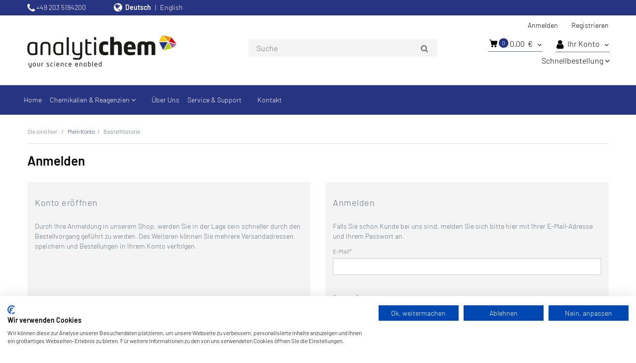

--- FILE ---
content_type: text/html; charset=UTF-8
request_url: https://webshop.analytichem.de/bestellhistorie/
body_size: 9139
content:
<!DOCTYPE html>
<html lang="de">
    <head>
                        <meta http-equiv="X-UA-Compatible" content="IE=edge"><meta name="viewport" id="Viewport" content="width=device-width, initial-scale=1, maximum-scale=1, minimum-scale=1, user-scalable=no"><meta http-equiv="Content-Type" content="text/html; charset=UTF-8"><title>AnalytiChem Online-Shop - Bestellhistorie | Laborchemikalien </title><meta name="ROBOTS" content="NOINDEX, NOFOLLOW"><meta name="description" content="Wir sind der Spezialist für Laborchemikalien. Wir bieten alles aus einer Hand mit eigener Produktion."><meta name="keywords" content="AAS-Konzentrate, AAS-Standards, ACS-Reagenzien, Anionenstandards, Anorganika, Anorganische Chemikalien, anorganische Salze, Arbeitssicherheit, Ätzlösungen, Ätzmittel, Basen, Calciumchlorid, Calciumoxid, DEV-Reagenzien, Einzelelementstandards, Elementanalytik, Eluenten, Extraktionsmittel, Farbvergleichslösungen, Farbzahl-Standards, Feststoffe, Fließanalytik, Flussmittel, GC-Lösungsmittel, Gemische, Gemische gemäß ASTM, Gemische gemäß DIN, getrocknete Lösungsmittel, Hilfsstoffe, hochreine Basen, Hochreine Lösemittel, hochreine Säuren, ICP-Konzentrate, ICP-Standards, IC-Standards, Indikatoren, Inorganika, Kalibrierlösungen, Kationenstandards, Kieselsäure-Standards, Kjeldahl, Komplexometrie, Laborchemikalien, Laugen-Verdünnungen, LC-Lösungsmittel, Lebensmittelsicherheit Tests, Leitfähigkeit, Lösemittelgemische, Lösungsmittel, Maßlösungen, Mehrelementstandards, Metalloxide, Mischindikatoren, Multielement-Standards, Online-Reagenzien, Organika, Organische Chemikalien, organische Synthesechemikalien, pH-Kalibrierlösungen, Photometriereagenzien, pH-Pufferlösungen, Probenaufschlussreagenzien, Prozesskontrollsysteme, Prüfflüssigkeiten, Pufferlösungen, Ready to use, Reagenzien, Reagenzien für Online-Analysatoren, Reagenzien für Online-Geräte, Reagenzien für Prozess-Analysatoren, Reagenzien gemäß Ph.Eur., Reagenz-Lösungen, Referenzflüssigkeiten, Referenzpuffer, Reinstwasser, Salze, Salzsprühnebelprüfung, Salzsprühtest, Säure-Gemische, Säuren, Säure-Verdünnungen, sekundäre Referenzmaterialien, Spektroskopie-Lösungsmittel, Standards, Standards für die Ionenchromatographie, Standards für Summenparameter, Stickstoff-Standard-Lösungen, TIC-Standards, Titrationslösungen, TOC-Standards, Trockenmittel, UV/Vis-Standards, Volumetrie-Referenzmaterialien, Volumetrische Lösungen, Wasser, XRF-Reagenzien"><meta property="og:site_name" content="https://webshop.analytichem.de/"><meta property="og:title" content="AnalytiChem Online-Shop - Bestellhistorie | Laborchemikalien "><meta property="og:description" content="Wir sind der Spezialist für Laborchemikalien. Wir bieten alles aus einer Hand mit eigener Produktion."><meta property="og:type" content="website"><meta property="og:image" content="https://webshop.analytichem.de/out/berndkraft/img/basket.png"><meta property="og:url" content="https://webshop.analytichem.de/"><link rel="alternate" hreflang="x-default" href="https://webshop.analytichem.de/bestellhistorie/"/><link rel="alternate" hreflang="de" href="https://webshop.analytichem.de/bestellhistorie/"/><link rel="alternate" hreflang="en" href="https://webshop.analytichem.de/index.php?cl=account_order&amp;lang=1"/><!-- iOS Homescreen Icon (version < 4.2)--><link rel="apple-touch-icon-precomposed" media="screen and (resolution: 163dpi)" href="https://webshop.analytichem.de/out/berndkraft/img/favicons/analytichem_Favicon_512x512.png" /><!-- iOS Homescreen Icon --><link rel="apple-touch-icon-precomposed" href="https://webshop.analytichem.de/out/berndkraft/img/favicons/analytichem_Favicon_512x512.png" /><!-- iPad Homescreen Icon (version < 4.2) --><link rel="apple-touch-icon-precomposed" media="screen and (resolution: 132dpi)" href="https://webshop.analytichem.de/out/berndkraft/img/favicons/analytichem_Favicon_512x512.png" /><!-- iPad Homescreen Icon --><link rel="apple-touch-icon-precomposed" sizes="72x72" href="https://webshop.analytichem.de/out/berndkraft/img/favicons/analytichem_Favicon_512x512.png" /><!-- iPhone 4 Homescreen Icon (version < 4.2) --><link rel="apple-touch-icon-precomposed" media="screen and (resolution: 326dpi)" href="https://webshop.analytichem.de/out/berndkraft/img/favicons/analytichem_Favicon_512x512.png" /><!-- iPhone 4 Homescreen Icon --><link rel="apple-touch-icon-precomposed" sizes="114x114" href="https://webshop.analytichem.de/out/berndkraft/img/favicons/analytichem_Favicon_512x512.png" /><!-- new iPad Homescreen Icon and iOS Version > 4.2 --><link rel="apple-touch-icon-precomposed" sizes="144x144" href="https://webshop.analytichem.de/out/berndkraft/img/favicons/analytichem_Favicon_512x512.png" /><!-- Windows 8 --><meta name="msapplication-TileColor" content="#263482"> <!-- Kachel-Farbe --><meta name="msapplication-TileImage" content="https://webshop.analytichem.de/out/berndkraft/img/favicons/analytichem_Favicon_512x512.png"><!-- Fluid --><link rel="fluid-icon" href="https://webshop.analytichem.de/out/berndkraft/img/favicons/analytichem_Favicon_512x512.png" title="AnalytiChem Online-Shop - Bestellhistorie | Laborchemikalien " /><!-- Shortcut Icons --><link rel="shortcut icon" href="https://webshop.analytichem.de/out/berndkraft/img/favicons/analytichem_Favicon.ico?rand=1" type="image/x-icon" /><link rel="icon" href="https://webshop.analytichem.de/out/berndkraft/img/favicons/analytichem_Favicon_16x16.png" sizes="16x16" /><link rel="icon" href="https://webshop.analytichem.de/out/berndkraft/img/favicons/analytichem_Favicon_32x32.png" sizes="32x32" /><link rel="icon" href="https://webshop.analytichem.de/out/berndkraft/img/favicons/analytichem_Favicon_48x48.png" sizes="48x48" /><link rel="icon" href="https://webshop.analytichem.de/out/berndkraft/img/favicons/analytichem_Favicon_64x64.png" sizes="64x64" /><link rel="icon" href="https://webshop.analytichem.de/out/berndkraft/img/favicons/analytichem_Favicon_128x128.png" sizes="128x128" />

                <link rel="stylesheet" type="text/css" href="https://webshop.analytichem.de/out/berndkraft/src/css/customsearch.min.css?1746523969" />
<link rel="stylesheet" type="text/css" href="https://webshop.analytichem.de/modules/asy/directorder/out/src/css/asy_directorder.css" />
<link rel="stylesheet" type="text/css" href="https://webshop.analytichem.de/out/berndkraft/src/css/styles.min.css?1746523969" />
<link rel="stylesheet" type="text/css" href="https://webshop.analytichem.de/modules/ddoe/visualcms/out/src/css/font-awesome.min.css" />
<link rel="stylesheet" type="text/css" href="https://webshop.analytichem.de/modules/ddoe/visualcms/out/src/css/photoswipe.min.css" />
<link rel="stylesheet" type="text/css" href="https://webshop.analytichem.de/modules/ddoe/visualcms/out/src/css/style.min.css" />


        <!-- HTML5 shim and Respond.js IE8 support of HTML5 elements and media queries -->
        <!--[if lt IE 9]>
        <script src="https://oss.maxcdn.com/libs/html5shiv/3.7.0/html5shiv.js"></script>
        <script src="https://oss.maxcdn.com/libs/respond.js/1.4.2/respond.min.js"></script>
        <![endif]-->

                    <script src="https://consent.cookiefirst.com/banner.js" data-cookiefirst-key="13790b85-6d9f-4111-a910-99bf1a697d75"></script>
        
        <!-- Global site tag (gtag.js) - Google Analytics -->
        <script async src="https://www.googletagmanager.com/gtag/js?id=UA-196255886-2"></script>
        <script>
            window.dataLayer = window.dataLayer || [];
            function gtag(){dataLayer.push(arguments);}
            gtag('js', new Date());
            gtag('config', 'UA-196255886-2',{ 'anonymize_ip': true });
        </script>
    </head>
  <!-- OXID eShop Enterprise Edition, Version 6, Shopping Cart System (c) OXID eSales AG 2003 - 2026 - https://www.oxid-esales.com -->
    <body class="cl-account_order" style="background:#ffffff;">

                

        <div class="fullwidth-container">
            <div class="main-row">
                                        
    
            

    
    <header id="header">
        <div class="header-meta">
            <div class="container">
                <div class="header-contact">
    <i class="fa fa-phone"></i>  +49 203 5194200
</div>
<div class="header-lang">
    <i class="fa fa-globe"></i>
            <div class="lang_item  active">
            <a class="lang_link de" title="Deutsch" href="https://webshop.analytichem.de/bestellhistorie/" hreflang="de">
                Deutsch
            </a>
        </div>
            <div class="lang_item ">
            <a class="lang_link en" title="English" href="https://webshop.analytichem.de/index.php?cl=account_order&amp;lang=1" hreflang="en">
                English
            </a>
        </div>
    </div>            </div>
        </div>
        <div class="container">
            <div class="header-box">
                <div class="row">
                    <div class="col-xs-7 col-sm-4 col-md-4 logo-col">
                        
                                                                                                                <a href="https://webshop.analytichem.de/" id="header-logo" title="AnalytiChem Online-Shop">
                                <img src="https://webshop.analytichem.de/out/berndkraft/img/logo-analytichem.svg" alt="AnalytiChem Online-Shop">
                            </a>
                        
                    </div>
                    <div class="col-xs-5 col-sm-7 col-sm-push-1 col-md-3 col-md-push-5 menus-col">
                        
                            <div class="menu-dropdowns pull-right">
                                
                                                                                                                                                                                                        <div class="btn-group service-menu showLogin">
    <button type="button" class="btn dropdown-toggle" data-toggle="dropdown" data-href="https://webshop.analytichem.de/mein-konto/">
        
                            Anmelden
                    
    </button>
    <ul class="dropdown-menu dropdown-menu-right pull-right" role="menu">
        
            <li>
                <div class="row">
                                            <div class="col-xs-12 col-sm-12">
                            <div class="service-menu-box clearfix">
                                    <form class="form" id="login" name="login" action="https://webshop.analytichem.de/index.php?" method="post">
        <div id="loginBox" class="loginBox" >
            
<input type="hidden" name="lang" value="0" />
            <input type="hidden" name="listtype" value="" />
<input type="hidden" name="actcontrol" value="account_order" />

            <input type="hidden" name="fnc" value="login_noredirect">
                            <input type="hidden" name="cl" value="account_order">
                                    <input type="hidden" name="pgNr" value="0">
            <input type="hidden" name="CustomError" value="loginBoxErrors">
            
            <div class="form-group">
                <input id="loginEmail" type="email" name="lgn_usr" value="" class="form-control" placeholder="E-Mail-Adresse">
            </div>

            <div class="form-group">
                <div class="input-group">
                    <input id="loginPasword" type="password" name="lgn_pwd" class="form-control" value="" placeholder="Passwort">
                    <span class="input-group-btn">
                        <a class="forgotPasswordOpener btn btn-default" href="https://webshop.analytichem.de/passwort-vergessen/" title="Passwort vergessen?">?</a>
                    </span>
                </div>
            </div>

                            <div class="checkbox">
                    <label>
                        <input type="checkbox" class="checkbox" value="1" name="lgn_cook" id="remember"> Passwort merken
                    </label>
                </div>
            
            <div class="margin-bottom-20">
                <button type="submit" class="btn btn-primary">Anmelden</button>
            </div>

                            <div class="margin-bottom-5">
                    <a class="text-blue forgotPasswordOpener" href="https://webshop.analytichem.de/passwort-vergessen/" title="Passwort vergessen?"><i class="fa fa-angle-right hidden-xs"></i> Passwort vergessen?</a>
                </div>
                <div>
                    <a class="text-blue" id="registerLink" role="button" href="https://webshop.analytichem.de/konto-eroeffnen/" title="Registrieren"><i class="fa fa-angle-right hidden-xs"></i> Registrieren</a>
                </div>
                    </div>
    </form>
                            </div>
                        </div>
                                    </div>
            </li>
        
    </ul>
</div>
                                                                    

                                                                    <div class="btn-group service-menu showLogin">
                                        <a class="btn dropdown-toggle" id="registerLink" role="button" href="https://webshop.analytichem.de/konto-eroeffnen/" title="Registrieren">Registrieren</a>
                                    </div>
                                                            </div>

                            <div class="menu-dropdowns pull-right menu-relative menu-flex">
                                
                                                                                                                                                    <div class="btn-group minibasket-menu">
    <button type="button" class="btn dropdown-toggle underline" data-toggle="dropdown" data-href="https://webshop.analytichem.de/warenkorb/">
        
            <i class="icon-shopping-cart"></i>
            <span class="circle">
                0
            </span>
                            0,00
                        &nbsp;€
            <i class="fa fa-angle-down hidden-xs"></i>
        
    </button>
    <ul class="dropdown-menu dropdown-menu-right pull-right underline" role="menu">
        
            <li>
                <div class="row">
                    <div class="col-xs-12 pull-right">
                        <div class="minibasket-menu-box">
                            
            
            <div class="alert">Der Warenkorb ist leer.</div>
        
    
                        </div>
                    </div>
                </div>
            </li>
        
    </ul>
</div>
<div class="btn-group directorder-menu hidden-xs">
    <button type="button" class="btn dropdown-toggle" data-toggle="dropdown" data-href="https://webshop.analytichem.de/direktbestellung/">
        
            Schnellbestellung
            <i class="fa fa-angle-down hidden-xs"></i>
        
    </button>
    <ul class="dropdown-menu dropdown-menu-right pull-left underline" role="menu">
        
            <li>
                <div class="row">
                    <div class="col-xs-12 pull-right">
                        <div class="directorder-menu-box">
                                                        <form action="https://webshop.analytichem.de/index.php?" method="post">
                                
<input type="hidden" name="lang" value="0" />
                                <input type="hidden" name="cl" value="account_order">
                                <input type="hidden" name="fnc" value="addDirectorderArticlesToBasket">
                                <div class="directorderHeading clearfix padding-bottom-10">
                                    <span class="directorderhead1">Artikelnummer</span>
                                    <span class="directorderhead2 pull-right">Menge</span>
                                </div>
                                <div class="row">
                                    <div class="col-xs-9 margin-bottom-20">
                                        <div class="js-autoCompleteArticleId">
                                            <input type="text" class="js-oxValidate js-oxValidate_notEmpty directorderNumber form-control typeahead" name="article[1][artnum]">
                                        </div>
                                    </div>
                                    <div class="col-xs-3 quantity margin-bottom-20">
                                        <input class="js-oxValidate js-oxValidate_notEmpty directorderAmount form-control" type="number" name="article[1][amount]" value="1">
                                    </div>
                                </div>

                                <button type="button" class="add-more-article btn-link">
                                    <span class="fa-stack fa-lg">
                                        <i class="fa fa-circle-thin fa-stack-2x"></i>
                                        <i class="fa fa-plus fa-stack-1x"></i>
                                    </span>
                                    Weitere Artikel hinzufügen
                                </button>

                                <button type="submit" name="save" class="btn btn-primary margin-bottom-15">In den Warenkorb</button>
                            </form>
                        </div>
                    </div>
                </div>
            </li>
        
    </ul>
</div>
                                

<input type="hidden" value="0" id="basketProductsCount">

                                <div class="btn-group account-menu">
                                    <button type="button" class="btn dropdown-toggle underline" data-toggle="dropdown">
                                        <i class="fa fa-user"></i>Ihr Konto
                                        <i class="fa fa-angle-down hidden-xs"></i>
                                    </button>
                                    <ul class="dropdown-menu dropdown-menu-left pull-left" role="menu">
                                        <li>
                                            <div class="divider"></div>
                                        </li>
                                        <li>
                                            <a href="https://webshop.analytichem.de/mein-konto/"><i class="fa fa-user hidden-xs"></i> Konto</a>
                                        </li>
                                        <li>
                                            <a href="https://webshop.analytichem.de/bestellhistorie/" title="Bestellhistorie"><i class="fa fa-file-text-o hidden-xs"></i> Bestellhistorie</a>
                                        </li>
                                        <li>
                                            <a href="https://webshop.analytichem.de/mein-merkzettel/">
                                                <i class="fa fa-clipboard hidden-xs"></i> Merkliste
                                                                                            </a>
                                        </li>
                                        
                                                                            </ul>
                                </div>
                            </div>
                        
                    </div>
                    <div class="col-xs-12 col-sm-12 col-md-5 col-md-pull-3 search-col"><!--col-md-pull-3  -->
                        

    
    
    

    <form class="search navbar__searchform" action="https://webshop.analytichem.de/index.php?" method="get" name="search" data-url="https://webshop.analytichem.de/">
        <div class="searchBox">
            
<input type="hidden" name="lang" value="0" />
            <input type="hidden" name="cl" value="search">
            <div class="input-append">
                <span class="twitter-typeahead" style="position: relative; display: inline-block; direction: ltr;">
                    <input type="text" class="span12 typeahead tt-input" name="searchparam" id="searchParam" autocomplete="off" placeholder="Suche" value="">
                </span>
                <button class="btn smx-icon-search" type="submit" value=""></button>
            </div>
        </div>
    </form>
                    </div>
                </div>
            </div>
        </div>

                            
                  <div class="modal fade" id="asyModal" role="dialog">
         <div class="modal-dialog modal-sm">
          <div class="modal-content">
            <div class="modal-header">
              <button type="button" class="close" data-dismiss="modal">&times;</button>
              <h4 class="modal-title">Artikel nicht gefunden</h4>
            </div>
            <div class="modal-body">
              <p>Unter der angegebenen Artikelnummer wurden keine Artikel gefunden. Bitte überprüfen Sie die Artikelnummer. Eine gültige Artikelnummer ist wie folgt aufgebaut: 99999.9999</p>
            </div>
            <div class="modal-footer">
              <button type="button" class="btn btn-default" data-dismiss="modal">Schließen</button>
            </div>
          </div>
        </div>
      </div>

    <div id="directorderSidebar" class="box">
        <h3>Direkt-Bestellung</h3>
        <div class="content">
            <form action="https://webshop.analytichem.de/index.php?" method="post">
                
<input type="hidden" name="lang" value="0" />
                <input type="hidden" name="cl" value="">
                <input type="hidden" name="fnc" value="addDirectorderArticlesToBasket">
                <div class="directorderHeading">
                    <span class="directorderhead1">Menge</span><span class="directorderhead2">Artikelnummer</span>
                </div>
                <input class="js-oxValidate js-oxValidate_notEmpty directorderAmount" type="text" name="article[1][amount]" value="1">
                <input class="js-oxValidate js-oxValidate_notEmpty directorderNumber" type="text" name="article[1][artnum]" value="">
                <button type="submit" name="save" class="submitButton">In den Warenkorb</button>
            </form>
        </div>
    </div>

        

            <nav id="mainnav" class="navbar navbar-default" role="navigation">
                    <div>
                
                    <div class="navbar-header">
                        
                            <button type="button" class="navbar-toggle" data-toggle="collapse" data-target=".navbar-ex1-collapse">
                                <span class="sr-only">Toggle navigation</span>
                                <span class="icon-bar"></span>
                                <span class="icon-bar"></span>
                                <span class="icon-bar"></span>
                            </button><span class="visible-xs-inline">Menü</span>
                        
                        
                            <div class="visible-xs pull-right">
                                                                                            </div>
                        
                    </div>
                    <div class="collapse navbar-collapse navbar-ex1-collapse">
                        <div class="nav-container">
                            <ul id="navigation" class="nav navbar-nav">
                                                                                                                                                                                                    
                                            <li class="">
                                                <a href="https://webshop.analytichem.de/">
                                                    Home                                                </a>

                                                                                            </li>
                                                                                                                                                                
                                            <li class=" dropdown">
                                                <a href="https://webshop.analytichem.de/Chemikalien-Reagenzien/" class="dropdown-toggle" data-toggle="dropdown">
                                                    Chemikalien &amp; Reagenzien <i class="fa fa-angle-down"></i>                                                </a>

                                                                                                    <div class="dropdown-menu">
                                                        <div class="container">
                                                            <div class="row">
                                                                <div class="col-12">
                                                                                                                                            <div class="padding-top-30 padding-bottom-35">
                                                                            <i class="fa fa-database"></i> 10.000 Chemikalien nach Produktkategorie
                                                                        </div>
                                                                    
                                                                    <ul class="list-unstyled categories">
                                                                                                                                                                                                                                    
                                                                                                                                                                                                                                                                                                                                            <li >
                                                                                        <a  href="https://webshop.analytichem.de/Chemikalien-Reagenzien/Feststoffe/">Feststoffe</a>
                                                                                    </li>
                                                                                                                                                                                                                                                                                                                                                                                                
                                                                                                                                                                                                                                                                                                                                            <li >
                                                                                        <a  href="https://webshop.analytichem.de/Chemikalien-Reagenzien/Standards/">Standards</a>
                                                                                    </li>
                                                                                                                                                                                                                                                                                                                                                                                                
                                                                                                                                                                                                                                                                                                                                            <li >
                                                                                        <a  href="https://webshop.analytichem.de/Chemikalien-Reagenzien/Loesungsmittel-und-fluessige-Organika/">Lösungsmittel und flüssige Organika</a>
                                                                                    </li>
                                                                                                                                                                                                                                                                                                                                                                                                
                                                                                                                                                                                                                                                                                                                                            <li >
                                                                                        <a  href="https://webshop.analytichem.de/Chemikalien-Reagenzien/Saeuren-verduennungen-gemische/">Säuren / -verdünnungen / -gemische</a>
                                                                                    </li>
                                                                                                                                                                                                                                                                                                                                                                                                
                                                                                                                                                                                                                                                                                                                                            <li >
                                                                                        <a  href="https://webshop.analytichem.de/Chemikalien-Reagenzien/Laugen/">Laugen</a>
                                                                                    </li>
                                                                                                                                                                                                                                                                                                                                                                                                
                                                                                                                                                                                                                                                                                                                                            <li >
                                                                                        <a  href="https://webshop.analytichem.de/Chemikalien-Reagenzien/Reagenzloesungen/">Reagenzlösungen</a>
                                                                                    </li>
                                                                                                                                                                                                                                                                                                                                                                                                
                                                                                                                                                                                                                                                                                                                                            <li >
                                                                                        <a  href="https://webshop.analytichem.de/Chemikalien-Reagenzien/Pufferloesungen/">Pufferlösungen</a>
                                                                                    </li>
                                                                                                                                                                                                                                                                                                                                                                                                
                                                                                                                                                                                                                                                                                                                                            <li >
                                                                                        <a  href="https://webshop.analytichem.de/Chemikalien-Reagenzien/Massloesungen/">Maßlösungen</a>
                                                                                    </li>
                                                                                                                                                                                                                                                                                                                                                                                                
                                                                                                                                                                                                                                                                                                                                            <li >
                                                                                        <a  href="https://webshop.analytichem.de/Chemikalien-Reagenzien/Zubehoer/">Zubehör</a>
                                                                                    </li>
                                                                                                                                                                                                                                                                                                                                                                                                
                                                                                                                                                                                                                                                                                                                                            <li >
                                                                                        <a  href="https://webshop.analytichem.de/Chemikalien-Reagenzien/Wasser/">Wasser</a>
                                                                                    </li>
                                                                                                                                                                                                                                                                                                                                                                                                
                                                                                                                                                                                                                                                                                                                                            <li >
                                                                                        <a  href="https://webshop.analytichem.de/Chemikalien-Reagenzien/Indikatoren/">Indikatoren</a>
                                                                                    </li>
                                                                                                                                                                                                                                                                                                                                                                                                
                                                                                                                                                                                                                                                                                                                                            <li >
                                                                                        <a  href="https://webshop.analytichem.de/Chemikalien-Reagenzien/Reagenzien-fuer-Analysatoren/">Reagenzien für Analysatoren</a>
                                                                                    </li>
                                                                                                                                                                                                                                                                                                        </ul>
                                                                </div>
                                                            </div>
                                                        </div>
                                                    </div>
                                                                                            </li>
                                                                                                                                                                
                                            <li class="">
                                                <a href="https://analytichem.de/en/about-us/company">
                                                                                                    </a>

                                                                                            </li>
                                                                                                                                                                
                                            <li class="">
                                                <a href="https://analytichem.de/de/ueber-uns/unternehmen">
                                                    Über Uns                                                </a>

                                                                                            </li>
                                                                                                                                                                
                                            <li class="">
                                                <a href="https://analytichem.de/de/service-support/regularien-reach-ghs">
                                                    Service &amp; Support                                                </a>

                                                                                            </li>
                                                                                                                                                                
                                            <li class="">
                                                <a href="https://analytichem.de/en/contact">
                                                                                                    </a>

                                                                                            </li>
                                                                                                                                                                
                                            <li class="">
                                                <a href="https://analytichem.de/de/kontakt">
                                                    Kontakt                                                </a>

                                                                                            </li>
                                                                                                        </ul>

                            <ul class="nav navbar-nav navbar-right fixed-header-actions">

                                <li>
                                    <a href="https://webshop.analytichem.de/warenkorb/" rel="nofollow">
                                        <svg class="shopping-bag-mini" viewBox="0 0 64 64">
                                            <use xlink:href="#shoppingBagMini" />                                         </svg>
                                    </a>
                                </li>

                                <li>
                                    <a href="javascript:void(null)" class="search-toggle" rel="nofollow">
                                        <i class="fa fa-search"></i>
                                    </a>
                                </li>

                            </ul>

                                                        
                            <div class="hidden-xs">
                                                                                            </div>
                            
                        </div>
                    </div>
                

            </div>
        </nav>
    
        

    </header>



    

    
    <div id="wrapper" >

        <div class="container">

            <div class="underdog">

                
                
                <div class="content-box">

                                            
                            
    <div class="row"><div class="col-xs-12"><ol id="breadcrumb" class="breadcrumb" itemscope itemtype="http://schema.org/BreadcrumbList"><li class="text-muted">Sie sind hier:</li><li itemprop="itemListElement" itemscope itemtype="http://schema.org/ListItem"><a href="https://webshop.analytichem.de/mein-konto/" title="Mein Konto" itemprop="item"><span itemprop="name">Mein Konto</span></a><meta itemprop="position" content="1" /></li><li itemprop="itemListElement" itemscope itemtype="http://schema.org/ListItem" class="active"><a href="https://webshop.analytichem.de/bestellhistorie/" title="Bestellhistorie" itemprop="item"><span itemprop="name">Bestellhistorie</span></a><meta itemprop="position" content="2" /></li></ol></div></div>
                        
                    
                        

                    <div class="row">
                        
                                                
                        <div class="col-xs-12  ">

                            <div id="content">
                                
                                    
                                                                                <div class="accountLoginView">
        <h1 id="loginAccount" class="page-header">Anmelden</h1>
        




<div class="row Checkout-options">
    <div class="col-xs-12 col-md-6 pull-right margin-bottom-60">
        <div class="panel panel-checkout-options">
            <div class="panel-heading padding-top-45">
                <span class="title-2-bold">Anmelden</span>
            </div>
                <form name="login" class="js-oxValidate form-horizontal" action="https://webshop.analytichem.de/index.php?" method="post" novalidate="novalidate">
                    <div class="hidden">
                        
<input type="hidden" name="lang" value="0" />
                        <input type="hidden" name="listtype" value="" />
<input type="hidden" name="actcontrol" value="account_order" />

                        <input type="hidden" name="fnc" value="login_noredirect">
                        <input type="hidden" name="cl" value="account_order">
                        <input type="hidden" name="tpl" value="">
                        <input type="hidden" name="oxloadid" value="">
                                                                    </div>
                    
                    <div class="panel-body">

                        <p>Falls Sie schon Kunde bei uns sind, melden Sie sich bitte hier mit Ihrer E-Mail-Adresse und Ihrem Passwort an.</p>

                        <div class="col-xs-12">
                            <div class="form-group">
                                <div class="margin-bottom-5">
                                    <label class="req copy-label">E-Mail</label>
                                </div>
                                <input id="loginUser" class="js-oxValidate js-oxValidate_notEmpty form-control" type="text" name="lgn_usr" role="loginUser" required="required">
                                <div class="help-block"></div>
                            </div>
                            <div class="form-group">
                                <div class="margin-bottom-5">
                                    <label class="req copy-label">Passwort</label>
                                </div>
                                <input id="loginPwd" class="js-oxValidate js-oxValidate_notEmpty  form-control" type="password" name="lgn_pwd" role="loginPwd" required="required">
                                <div class="help-block"></div>
                                <a id="forgotPasswordLink" href="https://webshop.analytichem.de/passwort-vergessen/" class="copy-forgot-password margin-top-5">Passwort vergessen?</a>
                            </div>
                                                    </div>
                    </div>

                    <div class="panel-footer">
                        <div class="row">
                            <div class="col-xs-12">
                                <button id="loginButton" type="submit" class="btn btn-primary btn-block" role="loginButton">Anmelden</button>
                            </div>
                        </div>    
                    </div>    
                </form>
        </div>
        <div class="clearfix"></div>
    </div>
    <div class="col-xs-12 col-md-6 pull-right margin-bottom-60">
        <div class="panel panel-checkout-options">
            <div class="panel-heading padding-top-45">
                <span class="title-2-bold">Konto eröffnen</span>
            </div>
            <div class="panel-body">
                <p>Durch Ihre Anmeldung in unserem Shop, werden Sie in der Lage sein schneller durch den Bestellvorgang geführt zu werden. Des Weiteren können Sie mehrere Versandadressen speichern und Bestellungen in Ihrem Konto verfolgen.</p>
            </div>
            <div class="panel-footer">
                <a id="openAccountLink" href="https://webshop.analytichem.de/konto-eroeffnen/" class="btn btn-primary btn-block" role="button">Konto eröffnen</a>
            </div>
        </div>
        <div class="clearfix"></div>
    </div>
</div>    </div>
    

                                                                    
                            </div>

                        </div>

                                            </div>

                </div>

            </div>

        </div>

    </div>
    
    <div class="About">
        <div class="container">
            <div class="row">
                <div class="col-xs-12 col-md-6">
                    <div class="About-block">
                        <div class="About-title">
                                                            <h3>Über AnalytiChem</h3>
                                                    </div>
                    </div>
                </div>
            </div>
            <div class="row">
                <div class="col-xs-12">
                    <div class="About-block">
                        <div class="About-copy">
                                                                                    <p>
                                                                    AnalytiChem ist der größte deutsche Hersteller von gebrauchsfertigen Lösungen, Reagenzien, Salzen und Standards für die chemische Analytik im Labor. Für Sie führen wir über 10.000 gebrauchsfertige Laborchemikalien im Sortiment. Darüber hinaus produzieren wir Lösungen und Reagenzien individuell nach Ihren Anforderungen. Und das ohne Mindestabnahme selbst in Kleinstchargen.    
                            
                            </p>
                        </div>
                    </div>
                </div>
            </div>
        </div>
    </div>    
            

    
    <footer id="footer">
        <div class="container">
            <div class="row">
                <div class="col-xs-12 col-md-12">
                    <div class="row">
                        <div class="footer-left-part">
                            
                                <section class="col-xs-12 col-sm-6 col-md-6 col-lg-6 footer-box footer-box-categories">
                                    <div class="h4 footer-box-title">Chemikalien</div>
                                    <div class="footer-box-content row">
                                        
                                            <ul class="categories list-unstyled">
                                                                                                                                                                                                                                                                    <li class="col-md-6">
                                        <a  href="https://webshop.analytichem.de/Chemikalien-Reagenzien/Feststoffe/">Feststoffe</a>
                                    </li>
                                                                                                                                                                                    <li class="col-md-6">
                                        <a  href="https://webshop.analytichem.de/Chemikalien-Reagenzien/Standards/">Standards</a>
                                    </li>
                                                                                                                                                                                    <li class="col-md-6">
                                        <a  href="https://webshop.analytichem.de/Chemikalien-Reagenzien/Loesungsmittel-und-fluessige-Organika/">Lösungsmittel und flüssige Organika</a>
                                    </li>
                                                                                                                                                                                    <li class="col-md-6">
                                        <a  href="https://webshop.analytichem.de/Chemikalien-Reagenzien/Saeuren-verduennungen-gemische/">Säuren / -verdünnungen / -gemische</a>
                                    </li>
                                                                                                                                                                                    <li class="col-md-6">
                                        <a  href="https://webshop.analytichem.de/Chemikalien-Reagenzien/Laugen/">Laugen</a>
                                    </li>
                                                                                                                                                                                    <li class="col-md-6">
                                        <a  href="https://webshop.analytichem.de/Chemikalien-Reagenzien/Reagenzloesungen/">Reagenzlösungen</a>
                                    </li>
                                                                                                                                                                                    <li class="col-md-6">
                                        <a  href="https://webshop.analytichem.de/Chemikalien-Reagenzien/Pufferloesungen/">Pufferlösungen</a>
                                    </li>
                                                                                                                                                                                    <li class="col-md-6">
                                        <a  href="https://webshop.analytichem.de/Chemikalien-Reagenzien/Massloesungen/">Maßlösungen</a>
                                    </li>
                                                                                                                                                                                    <li class="col-md-6">
                                        <a  href="https://webshop.analytichem.de/Chemikalien-Reagenzien/Zubehoer/">Zubehör</a>
                                    </li>
                                                                                                                                                                                    <li class="col-md-6">
                                        <a  href="https://webshop.analytichem.de/Chemikalien-Reagenzien/Wasser/">Wasser</a>
                                    </li>
                                                                                                                                                                                    <li class="col-md-6">
                                        <a  href="https://webshop.analytichem.de/Chemikalien-Reagenzien/Indikatoren/">Indikatoren</a>
                                    </li>
                                                                                                                                                                                    <li class="col-md-6">
                                        <a  href="https://webshop.analytichem.de/Chemikalien-Reagenzien/Reagenzien-fuer-Analysatoren/">Reagenzien für Analysatoren</a>
                                    </li>
                                                                                                                                                                                                                                                                                                                                                                                                                                                                            </ul>
    

                                        
                                    </div>
                                </section>
                            
                            
                                <section class="col-xs-12 col-sm-6 col-md-6 col-lg-3 col-sm-6 footer-box footer-box-service">
                                    <div class="h4 footer-box-title">Service</div>
                                    <div class="footer-box-content">
                                        
                                            <ul class="services list-unstyled">
        
                                                                            <li><a href="https://webshop.analytichem.de/warenkorb/">Warenkorb</a></li>
                        <li><a href="https://webshop.analytichem.de/mein-konto/">Konto</a></li>
            <li><a href="https://webshop.analytichem.de/mein-merkzettel/">Merkliste</a></li>
                                
    </ul>
                                        
                                    </div>
                                </section>
                            
                            <div class="clearfix visible-md-block visible-sm-block"></div>
                            
                                <section class="col-xs-12 col-sm-6 col-md-6 col-lg-3 col-sm-6 footer-box footer-box-information">
                                    <div class="h4 footer-box-title">Unternehmen</div>
                                    <div class="footer-box-content">
                                        
                                            <ul class="information list-unstyled">
                    <li><a href="https://webshop.analytichem.de/Impressum/">Impressum</a></li>
                            <li><a href="https://webshop.analytichem.de/AGB/">AGB</a></li>
                            <li><a href="https://webshop.analytichem.de/Datenschutz/">Datenschutz</a></li>
                            <li><a href="https://webshop.analytichem.de/Zahlung-und-Lieferung/">Zahlung und Lieferung</a></li>
                            <li><a href="https://webshop.analytichem.de/Widerrufsrecht/">Widerrufsrecht</a></li>
                                            </ul>
                                        
                                    </div>
                                </section>
                            
                        </div>
                    </div>
                </div>
            </div>

            <div class="spacer"></div>

            <div class="col-xs-12 col-md-12">
                <div class="row">
                    <div class="footer-right-part">
                                            </div>
                </div>
            </div>

                                            </div>

        <!--        
        
                <div id="incVatInfo">
                        * <span class="deliveryInfo">zzgl. <a href="https://webshop.analytichem.de/Zahlung-und-Lieferung/">Versandkosten</a></span>
                    </div>
                
        
        -->
    </footer>



    
    <i class="fa fa-chevron-circle-up icon-4x" id="jumptotop"></i>

                            </div>
        </div>

        
        
        




<!-- Root element of PhotoSwipe. Must have class pswp. -->
<div class="pswp" tabindex="-1" role="dialog" aria-hidden="true">

    <!-- Background of PhotoSwipe.
         It's a separate element as animating opacity is faster than rgba(). -->
    <div class="pswp__bg"></div>

    <!-- Slides wrapper with overflow:hidden. -->
    <div class="pswp__scroll-wrap">

        <!-- Container that holds slides.
            PhotoSwipe keeps only 3 of them in the DOM to save memory.
            Don't modify these 3 pswp__item elements, data is added later on. -->
        <div class="pswp__container">
            <div class="pswp__item"></div>
            <div class="pswp__item"></div>
            <div class="pswp__item"></div>
        </div>

        <!-- Default (PhotoSwipeUI_Default) interface on top of sliding area. Can be changed. -->
        <div class="pswp__ui pswp__ui--hidden">

            <div class="pswp__top-bar">

                <!--  Controls are self-explanatory. Order can be changed. -->

                <div class="pswp__counter"></div>

                <button class="pswp__button pswp__button--close" title="Close (Esc)"></button>

                <button class="pswp__button pswp__button--share" title="Share"></button>

                <button class="pswp__button pswp__button--fs" title="Toggle fullscreen"></button>

                <button class="pswp__button pswp__button--zoom" title="Zoom in/out"></button>

                <!-- Preloader demo http://codepen.io/dimsemenov/pen/yyBWoR -->
                <!-- element will get class pswp__preloader--active when preloader is running -->
                <div class="pswp__preloader">
                    <div class="pswp__preloader__icn">
                        <div class="pswp__preloader__cut">
                            <div class="pswp__preloader__donut"></div>
                        </div>
                    </div>
                </div>
            </div>

            <div class="pswp__share-modal pswp__share-modal--hidden pswp__single-tap">
                <div class="pswp__share-tooltip"></div>
            </div>

            <button class="pswp__button pswp__button--arrow--left" title="Previous (arrow left)">
            </button>

            <button class="pswp__button pswp__button--arrow--right" title="Next (arrow right)">
            </button>

            <div class="pswp__caption">
                <div class="pswp__caption__center"></div>
            </div>

        </div>

    </div>

</div>

            <script>
    var oFlow = oFlow || [];
    oFlow.i18n =
        {
            DD_FORM_VALIDATION_VALIDEMAIL:     "Bitte geben Sie eine gültige E-Mail-Adresse ein.",
            DD_FORM_VALIDATION_PASSWORDAGAIN:  "Die Passwörter stimmen nicht überein.",
            DD_FORM_VALIDATION_NUMBER:         "Bitte geben Sie eine Zahl ein.",
            DD_FORM_VALIDATION_INTEGER:        "Es sind keine Nachkommastellen erlaubt.",
            DD_FORM_VALIDATION_POSITIVENUMBER: "Bitte geben Sie eine positive Zahl ein.",
            DD_FORM_VALIDATION_NEGATIVENUMBER: "Bitte geben Sie eine negative Zahl ein.",
            DD_FORM_VALIDATION_REQUIRED:       "Bitte Angaben in diesem Pflichtfeld ausfüllen.",
            DD_FORM_VALIDATION_CHECKONE:       "Bitte wählen Sie mindestens eine Option.",
            DD_NAVIGATION_MORE:                "Mehr"
        };
</script>
            
            
            
        



        
        <!--[if gte IE 9]><style type="text/css">.gradient {filter:none;}</style><![endif]-->
        <script type="text/javascript" src="https://webshop.analytichem.de/out/berndkraft/src/js/libs/jquery.min.js?1746523970"></script>
<script type="text/javascript" src="https://webshop.analytichem.de/out/berndkraft/src/js/libs/jquery-ui.min.js?1746523971"></script>
<script type="text/javascript" src="https://webshop.analytichem.de/out/berndkraft/src/js/scripts.min.js?1746523969"></script>
<script type="text/javascript" src="https://webshop.analytichem.de/out/berndkraft/src/js/handlebars-v4.0.5.min.js?1746523972"></script>
<script type="text/javascript" src="https://webshop.analytichem.de/out/berndkraft/src/js/typeahead.bundle.min.js?1746523972"></script>
<script type="text/javascript" src="https://webshop.analytichem.de/out/berndkraft/src/js/customsearch.min.js?1746523969"></script>
<script type="text/javascript" src="https://webshop.analytichem.de/modules/ddoe/visualcms/out/src/js/photoswipe.min.js"></script>
<script type="text/javascript" src="https://webshop.analytichem.de/modules/ddoe/visualcms/out/src/js/scripts.min.js"></script>
<script type="text/javascript" src="https://webshop.analytichem.de/out/berndkraft/src/js/widgets/oxequalizer.min.js?1746523972"></script>
<script type="text/javascript" src="https://webshop.analytichem.de/out/berndkraft/src/js/libs/jqBootstrapValidation.min.js?1746523971"></script><script type='text/javascript'>$(window).load(function(){ if( !isMobileDevice() ) { oxEqualizer.equalHeight( $( '.Checkout-options .panel .panel-body' ) ); } });
$(window).load(function(){ if( !isMobileDevice() ) { oxEqualizer.equalHeight( $( '.Checkout-options .panel .panel-footer' ) ); } });
$('input,select,textarea').not('[type=submit]').jqBootstrapValidation();
function setAutocomplete() {
        $('.directorderNumber').autocomplete({
            source: function (request, response) {
                 $.getJSON('https://webshop.analytichem.de//index.php?cl=conn_suggestsearch_suggestcontroller&fnc=suggestArticleNumbers&partialArticleNumber=' + request.term, function (data) {
                    response($.map(data, function (value, key) {
                        return {
                            label: value.title,
                            value: value.articleNumber,
                            picture: value.picture
                        };
                    }));
                });
            },
            minLength: 1,
            delay: 100
        })
        .each(function () {
            $(this).data("ui-autocomplete")._renderItem = function( ul, item ) {
                ul.addClass("autocomplete-directorder");

                return $("<li></li>")
                    .addClass("ui-menu-item") //item based custom class to li here
                    .append("<a href='javascript:;'><img src='" + item.picture + "'/><span>" + item.label + "</span></a>")
                    .appendTo(ul);
            }
        }).on('autocompleteclose', function(e){
            e.stopPropagation();
        })
    };
    setAutocomplete();</script>

                    


<script type="text/javascript">var sBaseUrl = 'https://webshop.analytichem.de/index.php?';var sActCl = 'account_order';</script>




        
        
    </body>
</html>

--- FILE ---
content_type: text/css
request_url: https://webshop.analytichem.de/out/berndkraft/src/css/customsearch.min.css?1746523969
body_size: 353
content:
.typeahead{background-color:#fff}.typeahead:focus{border:2px solid #0097cf}.tt-query{-webkit-box-shadow:inset 0 1px 1px rgba(0,0,0,0.075);box-shadow:inset 0 1px 1px rgba(0,0,0,0.075)}.tt-hint{color:#8f92a2 !important}.tt-menu{border:1px solid #e4e6ef;background-color:#fff;width:100%}.tt-suggestion{padding:3px 20px}.tt-suggestion:hover{cursor:pointer;background-color:#eee}.tt-suggestion.tt-cursor{background-color:#eee;-webkit-box-shadow:none !important;box-shadow:none !important}.tt-suggestion p{margin:0}#custom-templates{position:relative}.tt-dataset-search .empty-message{padding:5px 10px;text-align:center}.tt-dataset-search .suggestion_entry{padding:8px;width:100%;min-height:50px;border-bottom:1px solid #e4e6ef}.tt-dataset-search .suggestion_entry:last-child{border-bottom:none}.tt-dataset-search .suggestion_entry .suggestion_image{width:50px;height:50px;text-align:center;display:inline-block;vertical-align:top}.tt-dataset-search .suggestion_entry .suggestion_image img{position:relative;top:50%;-webkit-transform:translateY(-50%);-ms-transform:translateY(-50%);transform:translateY(-50%);margin:0 auto;max-width:100%;max-height:100%}.tt-dataset-search .suggestion_entry .suggestion_text{margin:0 0 0 10px;display:inline-block;font-size:75%;font-weight:bold;line-height:1;color:#525456}.tt-dataset-search .suggestion_entry .suggestion_text div{display:block;width:100%;padding-top:5px;text-align:left}.tt-dataset-search .suggestion_entry .suggestion_title{display:block;margin:0 0 10px;height:35px;overflow:hidden}span.twitter-typeahead{vertical-align:middle}.twitter-typeahead{display:inline-block;width:100%}form.search .input-group-btn{vertical-align:top}
/*# sourceMappingURL=customsearch.min.css.map */

--- FILE ---
content_type: text/css
request_url: https://webshop.analytichem.de/modules/asy/directorder/out/src/css/asy_directorder.css
body_size: -41
content:
#directorderform .directorderhead1,
#directorderform .directorderAmount{
    margin-right: 15px;
    width: 30px;
}

#directorderform .directorderhead2{
    margin-left: 10px;
}

#directorderform .directorderNumber{
    margin-left: 4px;
}

#directorderSidebar .directorderAmount{
    width: 27px;
}

#directorderSidebar .directorderNumber{
    width: 79px;
}

#directorderSidebar .submitButton {
    margin-top: 10px;
}

#directorderSidebar .directorderHeading span{
    display: inline-block;
}

#directorderSidebar .directorderhead1{
    width: 45px;
}

#directorderSidebar .directorderhead2 {

}

--- FILE ---
content_type: image/svg+xml
request_url: https://webshop.analytichem.de/out/berndkraft/img/logo-analytichem.svg
body_size: 4099
content:
<svg xmlns="http://www.w3.org/2000/svg" xmlns:xlink="http://www.w3.org/1999/xlink" width="295.549" height="63.739" viewBox="0 0 295.549 63.739">
  <defs>
    <clipPath id="clip-path">
      <rect id="Rechteck_11" data-name="Rechteck 11" width="295.549" height="63.739" fill="none"/>
    </clipPath>
  </defs>
  <g id="Gruppe_18" data-name="Gruppe 18" transform="translate(0 0)">
    <g id="Gruppe_19" data-name="Gruppe 19" transform="translate(0 0)">
      <g id="Gruppe_18-2" data-name="Gruppe 18" transform="translate(0 0)" clip-path="url(#clip-path)">
        <path id="Pfad_51" data-name="Pfad 51" d="M232.358,82.551h-.667a.247.247,0,0,0-.249.246v2.409a9.6,9.6,0,0,0-1.531-.13c-1.91,0-2.852,1.14-2.852,3.174v.932c0,1.943.9,3.2,2.852,3.2a12.686,12.686,0,0,0,2.407-.221c.236-.039.275-.13.275-.3V82.8a.236.236,0,0,0-.236-.246m-.916,8.756c-.445.039-1.086.078-1.531.078-1.3,0-1.7-.79-1.7-2.2v-.932c0-1.386.419-2.176,1.7-2.176a10.281,10.281,0,0,1,1.531.09Z" transform="translate(-85.59 -31.118)" fill="#1a1a18"/>
        <path id="Pfad_52" data-name="Pfad 52" d="M216.44,86.605a2.725,2.725,0,0,0-2.9,3.031V90.8c0,2.409,1.465,3.109,2.97,3.109a11.965,11.965,0,0,0,2.342-.221c.209-.039.262-.13.262-.3v-.441a.185.185,0,0,0-.209-.181h-.065a18.052,18.052,0,0,1-2.329.143c-1.2,0-1.819-.57-1.819-2.112v-.181h4.383a.251.251,0,0,0,.249-.285v-.7c0-1.839-.968-3.031-2.878-3.031m1.714,3.148h-3.467v-.117c0-1.4.628-2.034,1.753-2.034,1.151,0,1.714.57,1.714,2.034Z" transform="translate(-80.492 -32.646)" fill="#1a1a18"/>
        <path id="Pfad_53" data-name="Pfad 53" d="M208.05,92.033V82.8a.236.236,0,0,0-.236-.246h-.68a.236.236,0,0,0-.236.246v9.235a.248.248,0,0,0,.236.259h.68a.247.247,0,0,0,.236-.259" transform="translate(-77.99 -31.118)" fill="#1a1a18"/>
        <path id="Pfad_54" data-name="Pfad 54" d="M195.91,85.077a9.363,9.363,0,0,0-1.531.13V82.8a.247.247,0,0,0-.249-.246h-.667a.236.236,0,0,0-.236.246v9.067c0,.181.039.259.275.3a12.783,12.783,0,0,0,2.407.221c1.963,0,2.852-1.257,2.852-3.2v-.932c0-2.034-.955-3.174-2.852-3.174m1.7,4.106c0,1.412-.406,2.2-1.7,2.2-.445,0-1.086-.039-1.531-.078V86.165a10.383,10.383,0,0,1,1.531-.09c1.282,0,1.7.79,1.7,2.176Z" transform="translate(-72.837 -31.118)" fill="#1a1a18"/>
        <path id="Pfad_55" data-name="Pfad 55" d="M184.65,86.9a11.037,11.037,0,0,0-2.407-.3c-1.963,0-2.852,1.257-2.852,3.2v.907c0,1.943.9,3.2,2.852,3.2a10.9,10.9,0,0,0,2.407-.3c.236-.052.275-.13.275-.3V87.2c0-.181-.039-.246-.275-.3m-.877,5.92a9.773,9.773,0,0,1-1.531.13c-1.3,0-1.7-.881-1.7-2.241V89.8c0-1.373.406-2.241,1.7-2.241a9.63,9.63,0,0,1,1.531.13Z" transform="translate(-67.621 -32.646)" fill="#1a1a18"/>
        <path id="Pfad_56" data-name="Pfad 56" d="M171.479,93.561V88.936a2.1,2.1,0,0,0-2.29-2.331h-.929a2.1,2.1,0,0,0-2.29,2.331v4.624a.24.24,0,0,0,.236.259h.68a.24.24,0,0,0,.236-.259V88.936c0-.971.249-1.347,1.138-1.347h.929c.89,0,1.138.376,1.138,1.347v4.624a.24.24,0,0,0,.236.259h.68a.24.24,0,0,0,.236-.259" transform="translate(-62.563 -32.646)" fill="#1a1a18"/>
        <path id="Pfad_57" data-name="Pfad 57" d="M154.974,86.605a2.725,2.725,0,0,0-2.9,3.031V90.8c0,2.409,1.465,3.109,2.97,3.109a11.965,11.965,0,0,0,2.342-.221c.209-.039.262-.13.262-.3v-.441a.185.185,0,0,0-.209-.181h-.065a18.051,18.051,0,0,1-2.329.143c-1.2,0-1.819-.57-1.819-2.112v-.181H157.6a.251.251,0,0,0,.249-.285v-.7c0-1.839-.968-3.031-2.878-3.031m1.714,3.148H153.22v-.117c0-1.4.628-2.034,1.753-2.034,1.151,0,1.714.57,1.714,2.034Z" transform="translate(-57.322 -32.646)" fill="#1a1a18"/>
        <path id="Pfad_58" data-name="Pfad 58" d="M134.163,86.605a2.725,2.725,0,0,0-2.9,3.031V90.8c0,2.409,1.465,3.109,2.97,3.109a11.965,11.965,0,0,0,2.342-.221c.209-.039.262-.13.262-.3v-.441a.185.185,0,0,0-.209-.181h-.065a18.051,18.051,0,0,1-2.329.143c-1.2,0-1.819-.57-1.819-2.112v-.181h4.383a.251.251,0,0,0,.249-.285v-.7c0-1.839-.968-3.031-2.878-3.031m1.714,3.148h-3.467v-.117c0-1.4.628-2.034,1.753-2.034,1.151,0,1.714.57,1.714,2.034Z" transform="translate(-49.478 -32.646)" fill="#1a1a18"/>
        <path id="Pfad_59" data-name="Pfad 59" d="M124.35,93.483v-.466a.2.2,0,0,0-.222-.194h-.052a12.877,12.877,0,0,1-1.622.091c-1.06,0-1.636-.7-1.636-2.15V89.753c0-1.464.589-2.15,1.636-2.15a12.883,12.883,0,0,1,1.622.09h.052a.2.2,0,0,0,.222-.194v-.466c0-.181-.052-.246-.262-.285a9.691,9.691,0,0,0-1.636-.143c-1.793,0-2.787,1.244-2.787,3.148v1.011c0,1.9,1.007,3.148,2.787,3.148a9.564,9.564,0,0,0,1.636-.143c.209-.039.262-.117.262-.285" transform="translate(-45.108 -32.646)" fill="#1a1a18"/>
        <path id="Pfad_60" data-name="Pfad 60" d="M111.756,93.561V88.936a2.1,2.1,0,0,0-2.29-2.331h-.929a2.1,2.1,0,0,0-2.29,2.331v4.624a.24.24,0,0,0,.236.259h.68a.24.24,0,0,0,.236-.259V88.936c0-.971.249-1.347,1.138-1.347h.929c.89,0,1.138.376,1.138,1.347v4.624a.24.24,0,0,0,.236.259h.68a.24.24,0,0,0,.236-.259" transform="translate(-40.05 -32.646)" fill="#1a1a18"/>
        <path id="Pfad_61" data-name="Pfad 61" d="M95.251,86.605a2.725,2.725,0,0,0-2.9,3.031V90.8c0,2.409,1.465,3.109,2.97,3.109a11.965,11.965,0,0,0,2.342-.221c.209-.039.262-.13.262-.3v-.441a.185.185,0,0,0-.209-.181h-.065a18.051,18.051,0,0,1-2.329.143c-1.2,0-1.819-.57-1.819-2.112v-.181h4.383a.251.251,0,0,0,.249-.285v-.7c0-1.839-.968-3.031-2.878-3.031m1.714,3.148H93.5v-.117c0-1.4.628-2.034,1.753-2.034,1.151,0,1.714.57,1.714,2.034Z" transform="translate(-34.81 -32.646)" fill="#1a1a18"/>
        <path id="Pfad_62" data-name="Pfad 62" d="M86.819,93.616V87.01a.261.261,0,0,0-.262-.259H85.93a.261.261,0,0,0-.262.259v6.606a.261.261,0,0,0,.262.259h.628a.261.261,0,0,0,.262-.259" transform="translate(-32.292 -32.701)" fill="#1a1a18"/>
        <path id="Pfad_63" data-name="Pfad 63" d="M86.8,83.721V82.685a.261.261,0,0,0-.262-.259h-.667a.261.261,0,0,0-.262.259v1.036a.261.261,0,0,0,.262.259h.667a.261.261,0,0,0,.262-.259" transform="translate(-32.269 -31.07)" fill="#1a1a18"/>
        <path id="Pfad_64" data-name="Pfad 64" d="M78.151,93.483v-.466a.2.2,0,0,0-.222-.194h-.052a12.877,12.877,0,0,1-1.622.091c-1.06,0-1.635-.7-1.635-2.15V89.753c0-1.464.589-2.15,1.635-2.15a12.882,12.882,0,0,1,1.622.09h.052a.2.2,0,0,0,.222-.194v-.466c0-.181-.052-.246-.262-.285a9.691,9.691,0,0,0-1.636-.143c-1.793,0-2.787,1.244-2.787,3.148v1.011c0,1.9,1.007,3.148,2.787,3.148a9.564,9.564,0,0,0,1.636-.143c.209-.039.262-.117.262-.285" transform="translate(-27.693 -32.646)" fill="#1a1a18"/>
        <path id="Pfad_65" data-name="Pfad 65" d="M66.37,92.032c0-.764-.353-1.321-1.439-1.956l-1.3-.764c-.6-.35-.9-.6-.9-.984,0-.66.484-.751,1.217-.751s1.57.065,2.028.1h.039a.2.2,0,0,0,.222-.221v-.427c0-.143-.079-.233-.249-.259a12.4,12.4,0,0,0-2.041-.168c-1.348,0-2.368.376-2.368,1.723a2.208,2.208,0,0,0,1.335,1.852l1.321.777c.746.44.981.687.981,1.075,0,.7-.445.92-1.3.92-.471,0-1.426-.065-2.054-.143h-.052a.211.211,0,0,0-.236.194v.454c0,.143.1.22.275.259a10.27,10.27,0,0,0,2.067.194c1.465,0,2.447-.557,2.447-1.879" transform="translate(-23.213 -32.646)" fill="#1a1a18"/>
        <path id="Pfad_66" data-name="Pfad 66" d="M48.384,87.4v-.6c0-.181-.1-.194-.275-.194a6.957,6.957,0,0,0-2.735.363.328.328,0,0,0-.236.3v6.3a.248.248,0,0,0,.236.259h.68a.247.247,0,0,0,.236-.259V87.732a8.231,8.231,0,0,1,1.819-.13c.249,0,.275-.065.275-.207" transform="translate(-17.015 -32.646)" fill="#1a1a18"/>
        <path id="Pfad_67" data-name="Pfad 67" d="M36.85,90.922V87.01a.24.24,0,0,0-.236-.259h-.68a.24.24,0,0,0-.236.259v3.912c0,1.555-.667,2.047-1.544,2.047h-.118c-.877,0-1.544-.492-1.544-2.047V87.01a.24.24,0,0,0-.236-.259h-.68a.24.24,0,0,0-.236.259v3.912c0,2.552,1.806,3.044,2.7,3.044h.118c.89,0,2.7-.492,2.7-3.044" transform="translate(-11.814 -32.701)" fill="#1a1a18"/>
        <path id="Pfad_68" data-name="Pfad 68" d="M20.324,86.605c-1.923,0-2.9,1.257-2.9,3.161v.984c0,1.9.981,3.161,2.9,3.161s2.918-1.257,2.918-3.161v-.984c0-1.9-.994-3.161-2.918-3.161M22.09,90.75c0,1.334-.55,2.163-1.766,2.163s-1.753-.842-1.753-2.163v-.984c0-1.335.536-2.163,1.753-2.163s1.766.842,1.766,2.163Z" transform="translate(-6.566 -32.646)" fill="#1a1a18"/>
        <path id="Pfad_69" data-name="Pfad 69" d="M9.508,93.875V87.01a.261.261,0,0,0-.262-.259H8.619a.261.261,0,0,0-.262.259v5.816a7.627,7.627,0,0,1-1.426.168c-1.1,0-1.779-.323-1.779-1.71V87.01a.261.261,0,0,0-.262-.259H4.262A.261.261,0,0,0,4,87.01v4.275c0,2.163,1.426,2.682,2.931,2.682a7,7,0,0,0,1.452-.156v.065c0,1.36-.366,1.645-1.544,1.645a19.207,19.207,0,0,1-2.133-.155H4.667a.223.223,0,0,0-.236.22v.363c0,.156.065.221.249.272a10.292,10.292,0,0,0,2.159.22c1.779,0,2.669-.531,2.669-2.564" transform="translate(-1.508 -32.701)" fill="#1a1a18"/>
      </g>
    </g>
    <g id="Gruppe_21" data-name="Gruppe 21" transform="translate(0 0)">
      <g id="Gruppe_20" data-name="Gruppe 20" transform="translate(0 0)" clip-path="url(#clip-path)">
        <path id="Pfad_70" data-name="Pfad 70" d="M385.949,44.928V28.562c0-6.537-3.793-9.551-10.35-9.551h-.89A10.154,10.154,0,0,0,368.293,21a10.156,10.156,0,0,0-6.416-1.994h-.936c-6.556,0-10.3,3.014-10.3,9.551V44.928a1.018,1.018,0,0,0,.936,1.02h5.713a1.018,1.018,0,0,0,.936-1.02V28.562c0-2.642.75-3.384,2.717-3.384h.936c2.341,0,2.622,1.345,2.622,3.384V44.928a1.018,1.018,0,0,0,.937,1.02h5.76a.979.979,0,0,0,.89-1.02V28.562c0-2.04.281-3.384,2.622-3.384h.89c1.967,0,2.763.742,2.763,3.384V44.928a1.018,1.018,0,0,0,.937,1.02h5.713a1.018,1.018,0,0,0,.936-1.02" transform="translate(-132.173 -7.166)" fill="#1a1a18"/>
        <path id="Pfad_71" data-name="Pfad 71" d="M318.891,19.011c-7.446,0-11.849,4.729-11.849,12.194V34.45c0,8.948,6.088,11.915,11.755,11.915a36.113,36.113,0,0,0,9.6-1.113c.8-.186.983-.51.983-1.252V40.477c0-.51-.374-.741-.89-.741h-.141c-1.873.185-6.041.417-8.991.417-3.7,0-4.824-2.411-4.824-5.054v-.092h14.939c.609,0,.984-.417.984-1.113V31.2c0-7-3.887-12.194-11.568-12.194m4.168,11.359h-8.523v-.185c0-3.384,1.733-5.146,4.308-5.146,2.622,0,4.215,1.715,4.215,5.146Z" transform="translate(-115.739 -7.166)" fill="#1a1a18"/>
        <path id="Pfad_72" data-name="Pfad 72" d="M286.714,39.757V24.318c0-5.842-1.5-10.525-8.29-10.525a12,12,0,0,0-7.165,2.087V6.1a.935.935,0,0,0-.936-.928h-5.713a.935.935,0,0,0-.936.928V39.757a1.016,1.016,0,0,0,.983.974h5.667a.975.975,0,0,0,.936-.974V21.49a10.117,10.117,0,0,1,4.4-1.484c2.857,0,3.465,1.067,3.465,4.312V39.757a.975.975,0,0,0,.936.974h5.667a1.017,1.017,0,0,0,.984-.974" transform="translate(-99.391 -1.949)" fill="#1a1a18"/>
        <path id="Pfad_73" data-name="Pfad 73" d="M246.544,44.6V40.477a.839.839,0,0,0-.89-.788h-.093a45.146,45.146,0,0,1-5.713.325c-2.108,0-3.84-1.252-3.84-5.378V30.741c0-4.126,1.733-5.378,3.84-5.378a45.146,45.146,0,0,1,5.713.325h.093a.839.839,0,0,0,.89-.788V20.773c0-.7-.281-.881-.983-1.067a26.071,26.071,0,0,0-6.229-.7c-6.6,0-10.912,4.173-10.912,11.73v3.894c0,7.558,4.309,11.73,10.912,11.73a26.07,26.07,0,0,0,6.229-.7c.7-.186.983-.371.983-1.067" transform="translate(-86.103 -7.166)" fill="#1a1a18"/>
        <path id="Pfad_74" data-name="Pfad 74" d="M216.532,45.89V22.245a.935.935,0,0,0-.936-.927h-2.248a.935.935,0,0,0-.936.927V45.89a.935.935,0,0,0,.936.927H215.6a.935.935,0,0,0,.936-.927" transform="translate(-80.068 -8.036)" fill="#1a1a18"/>
        <path id="Pfad_75" data-name="Pfad 75" d="M216.6,10.476V6.767a.935.935,0,0,0-.937-.927h-2.388a.935.935,0,0,0-.936.927v3.709a.935.935,0,0,0,.936.928h2.388a.935.935,0,0,0,.937-.928" transform="translate(-80.04 -2.201)" fill="#1a1a18"/>
        <path id="Pfad_76" data-name="Pfad 76" d="M197.114,42.569V40.993c0-.464-.328-.649-.983-.649h-3.794c-2.576,0-3.465-.464-3.465-3.153V21.057h7.306a.847.847,0,0,0,.89-.835V18.646a.82.82,0,0,0-.89-.834h-7.306V12.9a.837.837,0,0,0-.8-.881h-.093l-2.295.371c-.515.092-.936.417-.936.88V37.192c0,5.007,2.529,6.444,6.931,6.444a35.434,35.434,0,0,0,4.5-.278c.7-.093.936-.371.936-.789" transform="translate(-69.642 -4.529)" fill="#1a1a18"/>
        <path id="Pfad_77" data-name="Pfad 77" d="M162.6,46.818V22.245a.935.935,0,0,0-.936-.927h-2.248a.935.935,0,0,0-.937.927V43.062a27.372,27.372,0,0,1-5.1.6c-3.933,0-6.369-1.159-6.369-6.12v-15.3a.935.935,0,0,0-.936-.927h-2.248a.935.935,0,0,0-.936.927v15.3c0,7.742,5.1,9.6,10.49,9.6a25.134,25.134,0,0,0,5.2-.556v.232c0,4.868-1.312,5.888-5.526,5.888a68.711,68.711,0,0,1-7.634-.556h-.14a.8.8,0,0,0-.843.788v1.3c0,.556.234.788.89.974a36.879,36.879,0,0,0,7.727.788c6.369,0,9.554-1.9,9.554-9.18" transform="translate(-53.86 -8.036)" fill="#1a1a18"/>
        <path id="Pfad_78" data-name="Pfad 78" d="M129.418,40.225V7.167a.846.846,0,0,0-.843-.88H126.14a.845.845,0,0,0-.843.88V40.225a.888.888,0,0,0,.843.927h2.435a.885.885,0,0,0,.843-.927" transform="translate(-47.231 -2.37)" fill="#1a1a18"/>
        <path id="Pfad_79" data-name="Pfad 79" d="M101.356,21.864A39.445,39.445,0,0,0,92.738,20.8c-7.024,0-10.209,4.5-10.209,11.452v3.245c0,6.954,3.232,11.452,10.209,11.452a39.088,39.088,0,0,0,8.617-1.067c.843-.185.983-.464.983-1.066V22.93c0-.649-.14-.881-.983-1.066M98.218,43.051a35.014,35.014,0,0,1-5.48.464c-4.636,0-6.088-3.153-6.088-8.021V32.249c0-4.915,1.452-8.021,6.088-8.021a34.5,34.5,0,0,1,5.48.464Z" transform="translate(-31.109 -7.839)" fill="#1a1a18"/>
        <path id="Pfad_80" data-name="Pfad 80" d="M61.732,45.694V29.142c0-7.14-5.011-8.345-8.2-8.345H50.212c-3.184,0-8.2,1.206-8.2,8.345V45.694a.858.858,0,0,0,.843.927h2.436a.858.858,0,0,0,.843-.927V29.142c0-3.477.89-4.822,4.074-4.822h3.325c3.184,0,4.074,1.345,4.074,4.822V45.694a.858.858,0,0,0,.843.927h2.436a.859.859,0,0,0,.843-.927" transform="translate(-15.838 -7.839)" fill="#1a1a18"/>
        <path id="Pfad_81" data-name="Pfad 81" d="M18.827,21.864A39.444,39.444,0,0,0,10.209,20.8C3.185,20.8,0,25.294,0,32.249v3.245c0,6.954,3.232,11.452,10.209,11.452a39.088,39.088,0,0,0,8.617-1.067c.843-.185.983-.464.983-1.066V22.93c0-.649-.14-.881-.983-1.066M15.688,43.051a35,35,0,0,1-5.479.464c-4.636,0-6.088-3.153-6.088-8.021V32.249c0-4.915,1.452-8.021,6.088-8.021a34.486,34.486,0,0,1,5.479.464Z" transform="translate(0 -7.839)" fill="#1a1a18"/>
      </g>
    </g>
    <path id="Pfad_82" data-name="Pfad 82" d="M449.494,34.094l-6.439-11.7-8.9,15.335Z" transform="translate(-163.654 -8.443)" fill="#bbcf00"/>
    <path id="Pfad_83" data-name="Pfad 83" d="M450.049,14.857l15.082,4.409L455.444,6.708Z" transform="translate(-169.646 -2.529)" fill="#e3000f"/>
    <path id="Pfad_84" data-name="Pfad 84" d="M456.779,33.4l8.589-7.047L450.509,22Z" transform="translate(-169.819 -8.295)" fill="#ad5f9a"/>
    <path id="Pfad_85" data-name="Pfad 85" d="M430.025,0l11.4,11.7,5.416-8.179Z" transform="translate(-162.097 0)" fill="#f39100"/>
    <path id="Pfad_86" data-name="Pfad 86" d="M427.494,36.88,436.5,21.365H419.6Z" transform="translate(-158.167 -8.054)" fill="#253483"/>
    <path id="Pfad_87" data-name="Pfad 87" d="M436.082,12.3,424.7.617,419.532,12.3Z" transform="translate(-158.142 -0.233)" fill="#fc0"/>
  </g>
</svg>


--- FILE ---
content_type: application/javascript
request_url: https://webshop.analytichem.de/out/berndkraft/src/js/customsearch.min.js?1746523969
body_size: 433
content:
function decodeEntities(a){var b=document.createElement("div");return b.innerHTML=a,b.textContent}var lastSearch,searchArticles=new Bloodhound({datumTokenizer:Bloodhound.tokenizers.obj.whitespace("value"),queryTokenizer:Bloodhound.tokenizers.whitespace,remote:{url:($(".navbar__searchform").data("url")||"/")+"index.php?cl=conncustomsearch&q=%QUERY",wildcard:"%QUERY",prepare:function(a,b){return b.url=b.url.replace("%QUERY",a),b.beforeSend=function(a){lastSearch&&lastSearch.abort(),lastSearch=a},b},rateLimitBy:"throttle",rateLimitWait:600}});$("form[name=search]").on("submit",function(){searchArticles.remote.cancelLastRequest()}),$("form.navbar__searchform input#searchParam").typeahead(null,{name:"search",display:"title",source:searchArticles,limit:5,minLength:1,templates:{empty:['<div class="empty-message">',"Zu diesem Begriff konnten leider keine passenden Produkte gefunden werden.","</div>"].join("\n"),suggestion:Handlebars.compile('<div class="suggestion_entry"><div class="suggestion_image"><img src="{{image}}"/></div><div class="suggestion_text"><div class="suggestion_name">{{title}}</div><div class="suggestion_artnum">{{orderNumber}}</div></div></div>')}}).on("typeahead:selected",function(a,b){$(location).attr("href",b.url)}),$("button.meta-search__button").on("click",function(){if(""==$(this).closest("form").find("input#searchParam").val())return!1}),$("form.navbar__searchform input#searchParam").on("submit",function(){if(""==$(this).closest("form").find('input[name="searchParam"]').val())return!1});